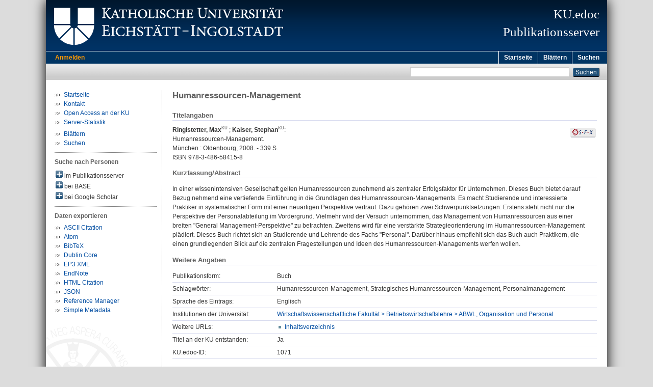

--- FILE ---
content_type: text/html; charset=utf-8
request_url: https://edoc.ku.de/id/eprint/1071/
body_size: 5096
content:
<!DOCTYPE html PUBLIC "-//W3C//DTD XHTML 1.0 Transitional//EN" "http://www.w3.org/TR/xhtml1/DTD/xhtml1-transitional.dtd">
<html xmlns="http://www.w3.org/1999/xhtml">
  <head>
    <meta http-equiv="X-UA-Compatible" content="IE=edge" />
    <title>KU.edoc:  Humanressourcen-Management </title>
    <link rel="icon" href="/favicon.ico" type="image/x-icon" />
    <link rel="shortcut icon" href="/favicon.ico" type="image/x-icon" />
    <meta name="eprints.eprintid" content="1071" />
<meta name="eprints.eprint_status" content="archive" />
<meta name="eprints.datestamp" content="2009-07-13 09:52:03" />
<meta name="eprints.lastmod" content="2010-01-01 20:25:58" />
<meta name="eprints.status_changed" content="2009-07-13 09:52:03" />
<meta name="eprints.type" content="book" />
<meta name="eprints.title" content="Humanressourcen-Management" />
<meta name="eprints.creators_name" content="Ringlstetter, Max" />
<meta name="eprints.creators_name" content="Kaiser, Stephan" />
<meta name="eprints.place_of_pub" content="München" />
<meta name="eprints.publisher" content="Oldenbourg" />
<meta name="eprints.date" content="2008" />
<meta name="eprints.pages" content="339" />
<meta name="eprints.isbn" content="978-3-486-58415-8" />
<meta name="eprints.related_url_url" content="http://bvbr.bib-bvb.de:8991/F?func=service&amp;doc_library=BVB01&amp;doc_number=015712335&amp;line_number=0001&amp;func_code=DB_RECORDS&amp;service_type=MEDIA" />
<meta name="eprints.related_url_type" content="ivz" />
<meta name="eprints.abstract" content="In einer wissenintensiven Gesellschaft gelten Humanressourcen zunehmend als zentraler Erfolgsfaktor für Unternehmen. Dieses Buch bietet darauf Bezug nehmend eine vertiefende Einführung in die Grundlagen des Humanressourcen-Managements. Es macht Studierende und interessierte Praktiker in systematischer Form mit einer neuartigen Perspektive vertraut. Dazu gehören zwei Schwerpunktsetzungen: Erstens steht nicht nur die Perspektive der Personalabteilung im Vordergrund. Vielmehr wird der Versuch unternommen, das Management von Humanressourcen aus einer breiten &quot;General Management-Perspektive&quot; zu betrachten. Zweitens wird für eine verstärkte Strategieorientierung im Humanressourcen-Management plädiert. Dieses Buch richtet sich an Studierende und Lehrende des Fachs &quot;Personal&quot;. Darüber hinaus empfiehlt sich das Buch auch Praktikern, die einen grundlegenden Blick auf die zentralen Fragestellungen und Ideen des Humanressourcen-Managements werfen wollen." />
<meta name="eprints.keywords" content="Humanressourcen-Management, Strategisches Humanressourcen-Management, Personalmanagement" />
<meta name="eprints.divisions" content="fak160107" />
<meta name="eprints.faculty" content="fak160000" />
<meta name="eprints.department" content="fak160100" />
<meta name="eprints.originate_ku" content="yes" />
<meta name="eprints.language" content="eng" />
<meta name="eprints.full_text_status" content="none" />
<meta name="eprints.citation" content=" Ringlstetter, Max &lt;https://fordoc.ku.de/id/eprint/244&gt; ; Kaiser, Stephan:    Humanressourcen-Management.      München : Oldenbourg, 2008. - 339 S.  ISBN 978-3-486-58415-8     " />
<link rel="schema.DC" href="http://purl.org/DC/elements/1.0/" />
<meta name="DC.relation" content="https://edoc.ku.de/id/eprint/1071/" />
<meta name="DC.title" content="Humanressourcen-Management" />
<meta name="DC.creator" content="Ringlstetter, Max" />
<meta name="DC.creator" content="Kaiser, Stephan" />
<meta name="DC.subject" content="QP Allgemeine Betriebswirtschaftslehre" />
<meta name="DC.description" content="In einer wissenintensiven Gesellschaft gelten Humanressourcen zunehmend als zentraler Erfolgsfaktor für Unternehmen. Dieses Buch bietet darauf Bezug nehmend eine vertiefende Einführung in die Grundlagen des Humanressourcen-Managements. Es macht Studierende und interessierte Praktiker in systematischer Form mit einer neuartigen Perspektive vertraut. Dazu gehören zwei Schwerpunktsetzungen: Erstens steht nicht nur die Perspektive der Personalabteilung im Vordergrund. Vielmehr wird der Versuch unternommen, das Management von Humanressourcen aus einer breiten &quot;General Management-Perspektive&quot; zu betrachten. Zweitens wird für eine verstärkte Strategieorientierung im Humanressourcen-Management plädiert. Dieses Buch richtet sich an Studierende und Lehrende des Fachs &quot;Personal&quot;. Darüber hinaus empfiehlt sich das Buch auch Praktikern, die einen grundlegenden Blick auf die zentralen Fragestellungen und Ideen des Humanressourcen-Managements werfen wollen." />
<meta name="DC.publisher" content="Oldenbourg" />
<meta name="DC.date" content="2008" />
<meta name="DC.type" content="Buch" />
<meta name="DC.identifier" content=" Ringlstetter, Max &lt;https://fordoc.ku.de/id/eprint/244&gt; ; Kaiser, Stephan:    Humanressourcen-Management.      München : Oldenbourg, 2008. - 339 S.  ISBN 978-3-486-58415-8     " />
<meta name="DC.language" content="eng" />
<link rel="alternate" href="https://edoc.ku.de/cgi/export/eprint/1071/Simple/kuedoc-eprint-1071.txt" type="text/plain; charset=utf-8" title="Simple Metadata" />
<link rel="alternate" href="https://edoc.ku.de/cgi/export/eprint/1071/Atom/kuedoc-eprint-1071.xml" type="application/atom+xml;charset=utf-8" title="Atom" />
<link rel="alternate" href="https://edoc.ku.de/cgi/export/eprint/1071/JSON/kuedoc-eprint-1071.js" type="application/json; charset=utf-8" title="JSON" />
<link rel="alternate" href="https://edoc.ku.de/cgi/export/eprint/1071/DC/kuedoc-eprint-1071.txt" type="text/plain; charset=utf-8" title="Dublin Core" />
<link rel="alternate" href="https://edoc.ku.de/cgi/export/eprint/1071/Text/kuedoc-eprint-1071.txt" type="text/plain; charset=utf-8" title="ASCII Citation" />
<link rel="alternate" href="https://edoc.ku.de/cgi/export/eprint/1071/XML/kuedoc-eprint-1071.xml" type="text/xml" title="EP3 XML" />
<link rel="alternate" href="https://edoc.ku.de/cgi/export/eprint/1071/HTML/kuedoc-eprint-1071.html" type="text/html; charset=utf-8" title="HTML Citation" />
<link rel="alternate" href="https://edoc.ku.de/cgi/export/eprint/1071/RIS/kuedoc-eprint-1071.ris" type="text/plain" title="Reference Manager" />
<link rel="alternate" href="https://edoc.ku.de/cgi/export/eprint/1071/EndNote/kuedoc-eprint-1071.enw" type="text/plain; charset=utf-8" title="EndNote" />
<link rel="alternate" href="https://edoc.ku.de/cgi/export/eprint/1071/BibTeX/kuedoc-eprint-1071.bib" type="text/plain" title="BibTeX" />
<link rel="Top" href="https://edoc.ku.de/" />
    <link rel="Sword" href="https://edoc.ku.de/sword-app/servicedocument" />
    <link rel="SwordDeposit" href="https://edoc.ku.de/id/contents" />
    <link rel="Search" type="text/html" href="http://edoc.ku.de:443/cgi/search" />
    <link rel="Search" type="application/opensearchdescription+xml" href="http://edoc.ku.de:443/cgi/opensearchdescription" title="Publikationsserver der Katholischen Universität Eichstätt-Ingolstadt" />
    <script type="text/javascript" src="https://www.gstatic.com/charts/loader.js"><!--padder--></script><script type="text/javascript">
// <![CDATA[
google.load("visualization", "48", {packages:["corechart", "geochart"]});
// ]]></script><script type="text/javascript">
// <![CDATA[
var eprints_http_root = "https:\/\/edoc.ku.de";
var eprints_http_cgiroot = "https:\/\/edoc.ku.de\/cgi";
var eprints_oai_archive_id = "edoc.ku.de";
var eprints_logged_in = false;
// ]]></script>
    <style type="text/css">.ep_logged_in { display: none }</style>
    <link rel="stylesheet" type="text/css" href="/style/auto-3.3.16.css&amp;v=16" />
    <script type="text/javascript" src="/javascript/auto-3.3.16.js&amp;v=13"><!--padder--></script>
    <!--[if lte IE 6]>
        <link rel="stylesheet" type="text/css" href="/style/ie6.css" />
   <![endif]-->
    <meta name="Generator" content="EPrints 3.3.16" />
    <meta http-equiv="Content-Type" content="text/html; charset=UTF-8" />
    <meta http-equiv="Content-Language" content="de" />
    
  </head>
  <body>
    

    <div id="pageContainer" class="pageContainerKuedoc">
      <div id="branding">
        <span id="logo"> 
          <div id="headerprint">
            <h2>Publikationsserver der Katholischen Universität Eichstätt-Ingolstadt</h2>
          </div>
          <div id="header" class="ep_noprint">
            <a href="http://www.ku.de/" title="KU-Homepage" tabindex="-1" target="_blank">
              <img src="/images/UBEI-Header-KU-Logo.png" id="kulogo" alt="Logo KU" title="Homepage der KU" />
            </a>
            <div id="headerrechts">
              <a href="/" title="Startseite">
                <div id="headerrechtstext">KU.edoc<br />Publikationsserver</div>
              </a>
              <!-- a href="" title="Home"><img src="{$config{rel_path}}/images/UBEI-Header-rechts-.png" id="Logo" alt="" title="Startseite"/></a -->
            </div>
          </div>
        </span>
      </div>

      <div class="ep_tm_header ep_noprint">
        <div class="ep_tm_menu_top">
          <div class="ep_tm_menu_left">
            
    <a id="loginButton" href="/cgi/users/home">Anmelden</a>
  
          </div>
          <div class="ep_tm_menu_right">
            <ul class="ep_tm_menu">
              <li>
                <a href="https://edoc.ku.de">
                  Startseite
                </a>
              </li>
              <li>
                <a href="https://edoc.ku.de/view/" menu="ep_tm_menu_browse">
                  Blättern
                </a>
              </li>
              <li>
                <a href="https://edoc.ku.de/cgi/search/advanced">
                  Suchen
                </a>
              </li>
            </ul>
          </div>
        </div>
        <table class="ep_tm_searchbar">
          <tr>
            <td align="left">
              <ul class="ep_tm_key_tools" id="ep_tm_menu_tools"></ul>
            </td>
            <td align="right" style="white-space: nowrap">
              
              <form method="get" accept-charset="utf-8" action="https://edoc.ku.de/cgi/search" style="display:inline">
                <input class="ep_tm_searchbarbox" size="20" type="text" name="q" />
                <input class="ep_tm_searchbarbutton" value="Suchen" type="submit" name="_action_search" />
                <input type="hidden" name="_action_search" value="Search" />
                <input type="hidden" name="_order" value="bytitle" />
                <input type="hidden" name="basic_srchtype" value="ALL" />
                <input type="hidden" name="_satisfyall" value="ALL" />
              </form>
            </td>
          </tr>
        </table>
      </div>
      

      <div id="ku_main">
        <table class="ku_main_table" cellpadding="0" cellspacing="0">
          <tr>
            <td id="ku_main_left" class="ep_noprint" align="left" valign="top">
      <ul class="ku_browseleft" style="margin-top:0;">
        <li><a href="/">Startseite</a></li>
        <!--
        <li><a href="/about.html">Über den Publikationsserver</a></li>
        <li><a href="/leitlinien.html">Leitlinien</a></li>
        <li><a href="/help/">Hilfe</a></li>
        -->
        <li><a href="/cgi/contactrc?back=edoc.ku.de/">Kontakt</a></li>
        <li><a href="https://www.ku.de/bibliothek/forschen-und-publizieren/">Open Access an der KU</a></li>
        <li><a href="/cgi/stats/report/" title="Anzahl der Zugriffe auf diesen Server">Server-Statistik</a></li>
      </ul>
      <ul class="ku_browseleft">
        <li><a href="/view">Blättern</a></li>
        <li><a href="/cgi/search/advanced">Suchen</a></li>
      </ul>
  <hr class="hr_dotted" /><p style="margin:3px 0 6px 0; font-weight:bold;color:#606060;">Suche nach Personen</p><div id="author_ep" style="padding:2px 0 0 2px;" onClick="show_author ( 'ep' )"><img id="author_ep_image" class="render_related_person" alt="plus" title="plus" src="/style/images/plus.png" border="0" /> im Publikationsserver</div><div id="author_ep_list" style="display:none"><ul style="margin: 0 0 0 25px;"><li><a href="https://edoc.ku.de/view/person/Ringlstetter=3AMax=3A=3A.html">Ringlstetter, Max</a></li><li><a href="https://edoc.ku.de/view/person/Kaiser=3AStephan=3A=3A.html">Kaiser, Stephan</a></li></ul></div><div id="author_base" style="padding:2px 0 0 2px;" onClick="show_author ( 'base' )"><img id="author_base_image" class="render_related_person" alt="plus" title="plus" src="/style/images/plus.png" border="0" /> bei BASE</div><div id="author_base_list" style="display:none"><ul style="margin: 0 0 0 25px;"><li><a href="http://www.base-search.net/Search/Results?type=aut&amp;lookfor=Ringlstetter%20Max" target="base">Ringlstetter, Max</a></li><li><a href="http://www.base-search.net/Search/Results?type=aut&amp;lookfor=Kaiser%20Stephan" target="base">Kaiser, Stephan</a></li></ul></div><div id="author_google" style="padding:2px 0 0 2px;" onClick="show_author ( 'google' )"><img id="author_google_image" class="render_related_person" alt="plus" title="plus" src="/style/images/plus.png" border="0" /> bei Google Scholar</div><div id="author_google_list" style="display:none"><ul style="margin: 0 0 0 25px;"><li><a href="http://scholar.google.com/scholar?as_q=&amp;as_sauthors=Ringlstetter%20Max" target="google">Ringlstetter, Max</a></li><li><a href="http://scholar.google.com/scholar?as_q=&amp;as_sauthors=Kaiser%20Stephan" target="google">Kaiser, Stephan</a></li></ul></div><hr class="hr_dotted" />
    <p style="margin-top:3px;margin-bottom:0;font-weight:bold;color:#606060;">Daten exportieren</p>
  <ul id="render_export_links"><li><a href="https://edoc.ku.de/cgi/export/eprint/1071/Text/kuedoc-eprint-1071.txt">ASCII Citation</a></li><li><a href="https://edoc.ku.de/cgi/export/eprint/1071/Atom/kuedoc-eprint-1071.xml">Atom</a></li><li><a href="https://edoc.ku.de/cgi/export/eprint/1071/BibTeX/kuedoc-eprint-1071.bib">BibTeX</a></li><li><a href="https://edoc.ku.de/cgi/export/eprint/1071/DC/kuedoc-eprint-1071.txt">Dublin Core</a></li><li><a href="https://edoc.ku.de/cgi/export/eprint/1071/XML/kuedoc-eprint-1071.xml">EP3 XML</a></li><li><a href="https://edoc.ku.de/cgi/export/eprint/1071/EndNote/kuedoc-eprint-1071.enw">EndNote</a></li><li><a href="https://edoc.ku.de/cgi/export/eprint/1071/HTML/kuedoc-eprint-1071.html">HTML Citation</a></li><li><a href="https://edoc.ku.de/cgi/export/eprint/1071/JSON/kuedoc-eprint-1071.js">JSON</a></li><li><a href="https://edoc.ku.de/cgi/export/eprint/1071/RIS/kuedoc-eprint-1071.ris">Reference Manager</a></li><li><a href="https://edoc.ku.de/cgi/export/eprint/1071/Simple/kuedoc-eprint-1071.txt">Simple Metadata</a></li></ul></td>
            <td id="ku_main_left_border" class="ep_noprint" align="left" valign="top"> </td>
            <td id="ku_main_center" align="left" valign="top">
              <h1 class="ep_tm_pagetitle">

Humanressourcen-Management

</h1>
              <div class="ep_summary_content"><div class="ep_summary_content_left"></div><div class="ep_summary_content_right"></div><div class="ep_summary_content_top"></div><div class="ep_summary_content_main"><div class="ep_block ku_ep_ta"><h2 class="ku_ep_heading">Titelangaben</h2><div style="float:right; margin: 5px 0 5px 5px; text-align: right;"><a href="http://www.openurl.de?&amp;rft_val_fmt=info%3Aofi%2Ffmt%3Akev%3Amtx%3Abook&amp;ctx_tim=2026-01-21T01:10:37CEST&amp;rfr_id=ku-eichstaett.de%3Aedoc&amp;ctx_enc=info%3Aofi%2Fenc%3AUTF-8&amp;ctx_ver=Z39.88-2004&amp;url_ver=Z39.88-2004&amp;url_ctx_fmt=info%3Aofi%2Ffmt%3Akev%3Amtx%3Actx&amp;res_id=http%3A%2F%2Fwww.openurl.de&amp;rft.aufirst=Max&amp;rft.aulast=Ringlstetter&amp;rft.btitle=Humanressourcen-Management&amp;rft.pages=339&amp;rft.date=2008&amp;rft.year=2008&amp;rft.place=München&amp;rft.pub=Oldenbourg&amp;rft.isbn=978-3-486-58415-8&amp;rft.genre=book" target="_blank" title="Verfügbarkeit überprüfen"><img src="/images/SFX.gif" border="0" alt="Verfügbarkeit überprüfen" /></a></div><p class="ep_block" style="margin-bottom: 1em">

<span class="person person_ku person_fordoc"><a href="https://fordoc.ku.de/id/eprint/244" target="_blank" title="Link zum KU.fordoc-Profil"><span class="person_name">Ringlstetter, Max</span></a></span> ; <span class="person person_ku"><span class="person_name">Kaiser, Stephan</span></span>:<br />


Humanressourcen-Management.
<br />


    
    
    München : Oldenbourg, 2008. - 339 S.
    
    <br />ISBN 978-3-486-58415-8
    
  

</p></div><span class="Z3988" title="ctx_ver=Z39.88-2004&amp;rft_val_fmt=info%3Aofi%2Ffmt%3Akev%3Amtx%3Abook&amp;rft.au=Ringlstetter%2C+Max&amp;rft.aufirst=Max&amp;rft.aulast=Ringlstetter&amp;rft.isbn=978-3-486-58415-8&amp;rft.date=2008&amp;rft.tpages=339&amp;rft.btitle=Humanressourcen-Management&amp;rft.genre=book"></span><div class="ep_block" style="margin-bottom: 1em">

  
    
    
  

</div><div class="ep_block"><h2 class="ku_ep_heading">Kurzfassung/Abstract</h2><p style="text-align: left; margin: 1em 1em 0 auto">In einer wissenintensiven Gesellschaft gelten Humanressourcen zunehmend als zentraler Erfolgsfaktor für Unternehmen. Dieses Buch bietet darauf Bezug nehmend eine vertiefende Einführung in die Grundlagen des Humanressourcen-Managements. Es macht Studierende und interessierte Praktiker in systematischer Form mit einer neuartigen Perspektive vertraut. Dazu gehören zwei Schwerpunktsetzungen: Erstens steht nicht nur die Perspektive der Personalabteilung im Vordergrund. Vielmehr wird der Versuch unternommen, das Management von Humanressourcen aus einer breiten "General Management-Perspektive" zu betrachten. Zweitens wird für eine verstärkte Strategieorientierung im Humanressourcen-Management plädiert. Dieses Buch richtet sich an Studierende und Lehrende des Fachs "Personal". Darüber hinaus empfiehlt sich das Buch auch Praktikern, die einen grundlegenden Blick auf die zentralen Fragestellungen und Ideen des Humanressourcen-Managements werfen wollen.<br />
</p></div><h2 class="ku_ep_heading">Weitere Angaben</h2><table class="ep_block" id="ku_eprint_meta" style="margin-bottom: 1em; margin-top:0px" border="0" cellpadding="3" cellspacing="0"><tr><th valign="top" class="ep_row">Publikationsform:</th><td valign="top" class="ep_row">Buch</td></tr><tr><th valign="top" class="ep_row">Schlagwörter:</th><td valign="top" class="ep_row"><span>Humanressourcen-Management, Strategisches Humanressourcen-Management, Personalmanagement<br /></span></td></tr><tr><th valign="top" class="ep_row">Sprache des Eintrags:</th><td valign="top" class="ep_row">Englisch</td></tr><tr><th valign="top" class="ep_row">Institutionen der Universität:</th><td valign="top" class="ep_row"><a href="https://edoc.ku.de/view/divisions/fak160107.html">Wirtschaftswissenschaftliche Fakultät &gt; Betriebswirtschaftslehre &gt; ABWL, Organisation und Personal</a></td></tr><tr><th valign="top" class="ep_row">Weitere URLs:</th><td valign="top" class="ep_row"><ul><li><a href="http://bvbr.bib-bvb.de:8991/F?func=service&amp;doc_library=BVB01&amp;doc_number=015712335&amp;line_number=0001&amp;func_code=DB_RECORDS&amp;service_type=MEDIA">Inhaltsverzeichnis</a></li></ul></td></tr><tr><th valign="top" class="ep_row">Titel an der KU entstanden:</th><td valign="top" class="ep_row">Ja</td></tr><tr><th valign="top" class="ep_row">KU.edoc-ID:</th><td valign="top" class="ep_row">1071</td></tr></table><div style="margin-top:40px;padding-top:4px;border-top:1px solid #d8dbef;"><div style="font-size:8pt;line-height:11pt;text-align:right;float:right;">Eingestellt am: 13. Jul 2009 11:52<br />Letzte Änderung: 01. Jan 2010 21:25<br />URL zu dieser Anzeige: 
    <a href="https://edoc.ku.de/id/eprint/1071/">
      https://edoc.ku.de/id/eprint/1071/
    </a>
  </div><div class="ku_summary_buttons" style="float:left;"><a href="/cgi/stats/report/eprint/1071" class="ku_summary_button" target="_blank" title="Anzahl der Zugriffe auf diesen Eintrag"><img src="/images/icon-analytics-24.png" border="0" alt="Analytics" /></a><a href="https://scholar.google.de/scholar?hl=de&amp;as_occt=any&amp;as_q=%22Humanressourcen-Management%22&amp;as_sauthors=Ringlstetter" class="ku_summary_button" target="_blank" title="Eintrag bei Google Scholar suchen"><img src="/images/icon-google-scholar-24.png" border="0" alt="Google Scholar" /></a></div></div></div><div class="ep_summary_content_bottom"></div><div class="ep_summary_content_after"></div></div>
            </td>
          </tr>
        </table>
      </div>

      <div id="footer" class="floatcon ep_noprint">
        <div id="left">
          <a href="https://www.ku.de/Bibliothek" target="_blank">Universitätsbibliothek Eichstätt-Ingolstadt</a> - 85071 Eichstätt
        </div>
        <div id="right">
          <a href="/cgi/contactrc?back=edoc.ku.de/" target="_blank">Kontakt</a> |
          <a href="https://www.ku.de/impressum" target="_blank">Impressum</a> |
          <a href="https://www.ku.de/datenschutz" target="_blank">Datenschutz</a>
        </div>
      </div>  

    </div>
  </body>
</html>